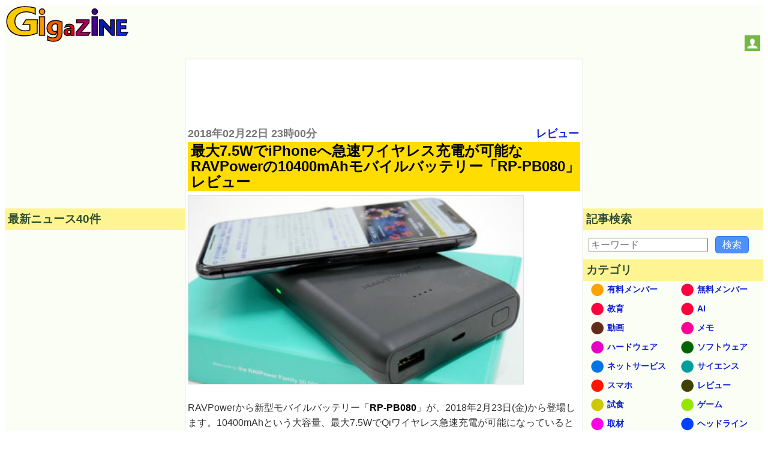

--- FILE ---
content_type: text/html; charset=utf-8
request_url: https://www.google.com/recaptcha/api2/aframe
body_size: 267
content:
<!DOCTYPE HTML><html><head><meta http-equiv="content-type" content="text/html; charset=UTF-8"></head><body><script nonce="ZUCGaF1LrV-fDc1mbWLrgA">/** Anti-fraud and anti-abuse applications only. See google.com/recaptcha */ try{var clients={'sodar':'https://pagead2.googlesyndication.com/pagead/sodar?'};window.addEventListener("message",function(a){try{if(a.source===window.parent){var b=JSON.parse(a.data);var c=clients[b['id']];if(c){var d=document.createElement('img');d.src=c+b['params']+'&rc='+(localStorage.getItem("rc::a")?sessionStorage.getItem("rc::b"):"");window.document.body.appendChild(d);sessionStorage.setItem("rc::e",parseInt(sessionStorage.getItem("rc::e")||0)+1);localStorage.setItem("rc::h",'1769285458490');}}}catch(b){}});window.parent.postMessage("_grecaptcha_ready", "*");}catch(b){}</script></body></html>

--- FILE ---
content_type: application/javascript; charset=utf-8
request_url: https://fundingchoicesmessages.google.com/f/AGSKWxXKzSZ1EKXUQu0LTZbR_CzszBNKQ7lrt2_WVnROQQ7txmg3S2Lz3xQ4bNbcnSHwWNZ9UJdn3xk9SlxA_IoYSJsBKSfHgBnDYTEXdq9sgs7p2lLDzqVvrZIk3LsCeXDzNIOmzQxreH1BnXMD9jw8Wvpak60bpRhJiI7sndHKyc973Z8igztM8CcIca6k/_/adserver?/wedel_ad.-adspace_/ads-pd._plus/ads/
body_size: -1289
content:
window['60990b4b-80a7-45e2-a636-b93094208f06'] = true;